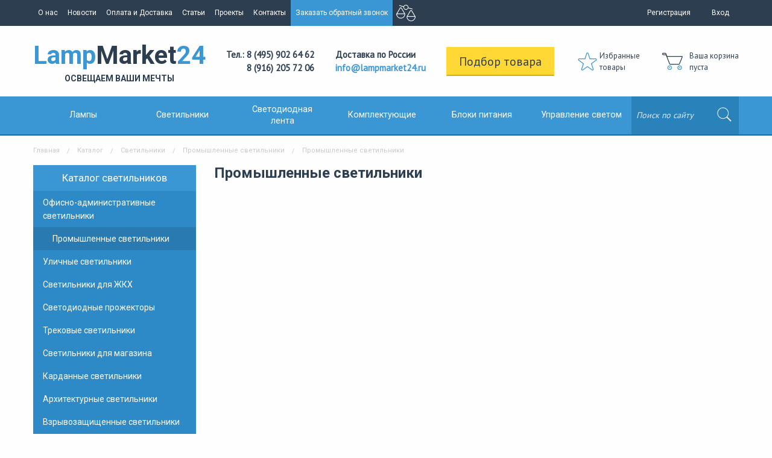

--- FILE ---
content_type: text/html; charset=utf-8
request_url: https://lampmarket24.ru/catalogue/svetilniki/promyshlennye-svetilniki/kupolnyy-svetodiodnyy-svetilnik-secur-head-816-iv-150t-hci-wdl-vwflfg-silver-sl.html
body_size: 9434
content:






<!doctype html>
<html class="no-js" lang="ru">
	<head>
		<meta charset="utf-8" />
		<meta http-equiv="x-ua-compatible" content="ie=edge">
		<meta name="viewport" content="width=device-width, initial-scale=1.0">
		<title>Промышленные светильники - купить по выгодной цене в Москве в интернет-магазине светотехники lampmarket24.ru</title>
        
<meta name='description' content=' Интернет-магазин светотехники lampmarket24.ru'/>        
<meta name='Keywords' content=''/>        <meta name="cmsmagazine" content="3cc87087559115224b1fbecad38d1024" />
        <link rel="icon" href="/favicon.svg" type=" image/svg+xml">
        
        <meta name="yandex-verification" content="9317a82d3da46c88" />
        <meta name="yandex-verification" content="473e0ecdeaed5c6f" />
        
        <link href='https://fonts.googleapis.com/css?family=PT+Sans|Roboto:400,700&subset=latin,cyrillic' rel='stylesheet' type='text/css'>
		<link rel="stylesheet" href="/tm/assets/css/app.css">
		<link rel="stylesheet" href="/tm/assets/css/catalog.css">
        <link rel="stylesheet" href="/tm/assets/css/dev.css?v=1.0.3">
        <link rel="stylesheet" href="/tm/assets/css/jquery.dropdown.min.css">
        <link rel="stylesheet" href="/tm/assets/css/jquery.scrollbar.css">
        <script src="https://ajax.googleapis.com/ajax/libs/jquery/1.12.4/jquery.min.js"></script>
                <script src="/netcat/modules/auth/auth.js" type="text/javascript"></script>
        	</head>
	<body>
    <!--<div class='hny show-for-large'><img src='/images/9may.png' width='90px' style="top:47px; position:absolute;"/></div>-->

<!-- noindex -->
       <div class="off-canvas-wrappe r">
			<div class="off-canvas-wrapper-inner" data-off-canvas-wrapper>
				<div class="off-canvas position-left" id="offCanvas" data-off-canvas>
                  <form class="form-ofcsearch" id='search_top' action='/search/' method='GET'>
                    <fieldset>
                      <input type="search" placeholder="Поиск по сайту" name='search_query' required>
                      <input type="submit" value="">
                    </fieldset>
                  </form>
					<hr>
					<ul class='ofc-menu vertical menu'><li class='ofc-menu__item'><a href='/catalogue/svetilniki/' title='Каталог'>Каталог</a></li><li class='ofc-menu__item'><a href='/o-nas/' title='О нас'>О нас</a></li><li class='ofc-menu__item'><a href='/novosti/' title='Новости'>Новости</a></li><li class='ofc-menu__item'><a href='/oplata-i-dostavka/' title='Оплата и Доставка'>Оплата и Доставка</a></li><li class='ofc-menu__item'><a href='/stati/' title='Статьи'>Статьи</a></li><li class='ofc-menu__item'><a href='/proekty/' title='Проекты'>Проекты</a></li><li class='ofc-menu__item'><a href='/kontakty/' title='Контакты'>Контакты</a></li><li class='ofc-menu__item'><a href='/privacy-policy/' title='Политика обработки персональных данных'>Политика обработки персональных данных</a></li><li class='ofc-menu__item'><a href='/url/' title='Автоматические страницы'>Автоматические страницы</a></li><li class='ofc-menu__item'><a href='/search/' title='Поиск'>Поиск</a></li><li class='ofc-menu__item'><a href='/agreement/' title='Согласие на обработку персональных данных'>Согласие на обработку персональных данных</a></li></ul>                    <hr/>
                    <ul class='ofc-menu vertical menu'><li class='ofc-menu__item'><a href='/catalogue/lampy/' title='Лампы'>Лампы</a></li><li class='ofc-menu__item'><a href='/catalogue/svetilniki/' title='Светильники'>Светильники</a></li><li class='ofc-menu__item'><a href='/catalogue/svetodiodnaya-lenta/' title='Светодиодные ленты'>Светодиодные ленты</a></li><li class='ofc-menu__item'><a href='/catalogue/komplektuyuschie/' title='Комплектующие'>Комплектующие</a></li><li class='ofc-menu__item'><a href='/catalogue/bloki-pitaniya/' title='Блоки питания'>Блоки питания</a></li><li class='ofc-menu__item'><a href='/catalogue/upravlenie-svetom/' title='Управление светом'>Управление светом</a></li><li class='ofc-menu__item'><a href='/catalogue/Katalog/' title='Каталог'>Каталог</a></li></ul>				</div>
				<div class="off-canvas-content" data-off-canvas-content>
					<div class="page-wrap">
						<div class="title-bar show-for-small-only">
							<div class="title-bar-left">
								<span class="title-bar-title">LampMarket24</span>
								</div>
							<div class="title-bar-right">
								<button class="menu-icon" type="button" data-open="offCanvas"></button>
							</div>
						</div>
						
						<nav class="top-menu show-for-medium">
							<div class="row">
								<div class="small-12 columns">
									<ul class="top-menu__list float-left no-bullet">
                                        <li class='top-menu__item'><a href='/o-nas/' title='О нас'>О нас</a></li><li class='top-menu__item'><a href='/novosti/' title='Новости'>Новости</a></li><li class='top-menu__item'><a href='/oplata-i-dostavka/' title='Оплата и Доставка'>Оплата и Доставка</a></li><li class='top-menu__item'><a href='/stati/' title='Статьи'>Статьи</a></li><li class='top-menu__item'><a href='/proekty/' title='Проекты'>Проекты</a></li><li class='top-menu__item'><a href='/kontakty/' title='Контакты'>Контакты</a></li><li class='top-menu__item'><a href='#modal_callback' class='inline-popup is-active'>Заказать обратный звонок</a></li>                                        <li class='top-menu__item'><a href='/compare/' class='compare'><img src='/tm/assets/img/compare.png'><span id='count_good'></span></a></li>
									</ul>
									<ul class="user-menu float-right">
										                                        <li class="user-menu__item"><a href="/user/registration/">Регистрация</a></li>
										<li class="user-menu__item"><a href="#modal_signin" class='inline-popup'>Вход</a></li>									</ul>
								</div>
							</div>
						</nav>
						
						<header class="header">
							<div class="row">
								<div class="small-12 columns">
									<div class="header__wrap">
										<a href="/" class="logo">Lamp<span>Market</span>24<br><span class="subtitle">ОСВЕЩАЕМ ВАШИ МЕЧТЫ</span></a>
										<span class="header__phones">
											Тел.: 8 (495) 902 64 62<br />
8 (916) 205 72 06										</span>
										<span class="header__delivery">
											Доставка по России<br><a href="mailto:info@lampmarket24.ru">info@lampmarket24.ru</a>
										</span>
										<a href="/product-select/" class="header__selection large warning button">Подбор товара</a>
                                                                                    <a href="/favorites/" class="header__favorite">Избранные<br>товары <span id='count_fav'></span></a>
                                                                                <div class="tpl-cart-summary">                                        <span class='header__cart'>Ваша корзина<br/>пуста</span>
                                                                                </div>
									</div>
								</div>
							</div>
						</header>
						
						<nav class="category-menu show-for-medium">
							<div class="row">
								<div class="small-12 columns">
									<div class="category-menu__wrap">
										<div class="category-menu__list">
											<a href="/catalogue/lampy/" class="category-menu__item" data-toggle="dropdown12">Лампы</a>
											<a href="/catalogue/svetilniki/" class="category-menu__item" data-toggle="dropdown22">Светильники</a>
											<a href="/catalogue/svetodiodnaya-lenta/" class="category-menu__item small" data-toggle="dropdown32">Светодиодная<br/>лента</a>
											<a href="/catalogue/komplektuyuschie/" class="category-menu__item" data-toggle="dropdown42">Комплектующие</a>
											<a href="/catalogue/bloki-pitaniya/" class="category-menu__item" data-toggle="dropdown52">Блоки питания</a>
											<a href="/catalogue/upravlenie-svetom/" class="category-menu__item" data-toggle="dropdown62">Управление светом</a>
										</div>
                                        <form class="form-search" id='search_top' action='/search/' method='GET'>
											<fieldset>
												<input type="search" class="form-search__input" id="search" placeholder="Поиск по сайту" name='search_query' required>
												<input type="submit" class="form-search__submit" value="">
											</fieldset>
										</form>
                                      <div class="dropdowns-wrap">
                                       <div class="dropdown-pane" id="dropdown1" data-dropdown data-hover="true" data-hover-pane="true" data-hover-delay="0" data-v-offset="0" style="left: 0; width: 100%">
                                        <div class="row">
											  	<div class="small-12 medium-7 columns">
											  		<p>По типам</p>
<div class="dropdown-menu__wrap">
  <ul class="dropdown-menu sm-2 md-4 scrollp scrollbar-outer scrollbar">
    <li class="dropdown-menu__item"><a href="/catalogue/lampy/svetodiodnye-led-lampy/"><img src="/netcat_files/297/3e5c32d35d9fbc37014749145fe9e69b" height="80px"><span>Светодиодные (LED) лампы</span></a></li><li class="dropdown-menu__item"><a href="/catalogue/lampy/kompaktnaya-lyuminestsentnaya-lampa/"><img src="/netcat_files/299/8585d235d92937a05cfb129085f63a8e" height="80px"><span>Компактная люминесцентная лампа</span></a></li><li class="dropdown-menu__item"><a href="/catalogue/lampy/galogennye-lampy/"><img src="/netcat_files/300/f5e46263bdfc7e2d92a5a755e9e11b44" height="80px"><span>Галогенные лампы</span></a></li><li class="dropdown-menu__item"><a href="/catalogue/lampy/metallogalogennye-lampy/"><img src="/netcat_files/301/c512ffb63b28cd5801cb1b70abea5554" height="80px"><span>Металлогалогенные лампы</span></a></li><li class="dropdown-menu__item"><a href="/catalogue/lampy/lyuminestsentnye-lampy/"><img src="/netcat_files/302/6a85b12cc9f4053335b2f202a8f4e416" height="80px"><span>Люминесцентные лампы</span></a></li><li class="dropdown-menu__item"><a href="/catalogue/lampy/lampy-nakalivaniya/"><img src="/netcat_files/303/544111ea4ae36126ecd7b748724f3806" height="80px"><span>Лампы накаливания</span></a></li><li class="dropdown-menu__item"><a href="/catalogue/lampy/Dekor/"><img src="/netcat_files/409/lampa_nakalivaniya_e27_40w_zolotaya_lampmarket.jpg" height="80px"><span>Декор</span></a></li><li class="dropdown-menu__item"><a href="/catalogue/lampy/lampy-spetsialnogo-naznacheniya/"><img src="/netcat_files/513/UL_00007129.jpg" height="80px"><span>Лампы специального назначения</span></a></li><li class="dropdown-menu__item"><a href="/catalogue/lampy/lampy-bakteritsidnye/"><img src="/netcat_files/514/UL_00004683.jpg" height="80px"><span>Лампы бактерицидные</span></a></li>  </ul>
</div>
											  	</div>
											  	<div class="small-12 medium-5 columns">
												  	<p>По брендам</p>
<div class="dropdown-menu__wrap">
  <ul class="dropdown-menu sm-2 md-4 brands_menu"><li class="dropdown-menu__item"><a href='/catalogue/lampy/brands_11.html' alt='Osram' title='Osram'><img src='/netcat_files/248/391/osram.jpg'></a></li>
<li class="dropdown-menu__item"><a href='/catalogue/lampy/brands_10.html' alt='Uniel' title='Uniel'><img src='/netcat_files/248/391/uniel_5.jpg'></a></li>
<li class="dropdown-menu__item"><a href='/catalogue/lampy/brands_9.html' alt='Varton' title='Varton'><img src='/netcat_files/248/391/varton.png'></a></li>
<li class="dropdown-menu__item"><a href='/catalogue/lampy/brands_8.html' alt='HOROZ' title='HOROZ'><img src='/netcat_files/248/391/horoz.jpg'></a></li>
<li class="dropdown-menu__item"><a href='/catalogue/lampy/brands_7.html' alt='Gauss' title='Gauss'><img src='/netcat_files/248/391/gauss.jpg'></a></li>
<li class="dropdown-menu__item"><a href='/catalogue/lampy/brands_6.html' alt='Volpe' title='Volpe'><img src='/netcat_files/248/391/volpe.jpg'></a></li>
<li class="dropdown-menu__item"><a href='/catalogue/lampy/brands_5.html' alt='General lamp' title='General lamp'><img src='/netcat_files/248/391/logo_General.jpg'></a></li>
<li class="dropdown-menu__item"><a href='/catalogue/lampy/brands_4.html' alt='Camellion' title='Camellion'><img src='/netcat_files/248/391/camellion.jpg'></a></li>
<li class="dropdown-menu__item"><a href='/catalogue/lampy/brands_3.html' alt='Philips' title='Philips'><img src='/netcat_files/248/391/philips.jpg'></a></li>
<li class="dropdown-menu__item"><a href='/catalogue/lampy/brands_16.html' alt='General Electric' title='General Electric'><img src='/netcat_files/248/391/general_electric.jpg'></a></li>
	</ul>
    
</div>											  	</div>
											  </div>                                        
                                        </div>
                                      
                                        <div class="dropdown-pane" id="dropdown2" data-dropdown data-hover="true" data-hover-pane="true" data-hover-delay="0" data-v-offset="0" style="left: 0; width: 100%">
                                        <div class="row">
											  	<div class="small-12 medium-7 columns">
											  		<p>По назначению</p>
<div class="dropdown-menu__wrap">
  <ul class="dropdown-menu sm-2 md-4 scrollp scrollbar-outer scrollbar">
    <li class="dropdown-menu__item"><a href="/catalogue/svetilniki/ofisno-administrativnye-svetilniki/"><img src="/netcat_files/276/1528_2129.png" height="80px"><span>Офисно-административные светильники</span></a></li><li class="dropdown-menu__item"><a href="/catalogue/svetilniki/promyshlennye-svetilniki/"><img src="/netcat_files/277/1528_1404.jpg" height="80px"><span>Промышленные светильники</span></a></li><li class="dropdown-menu__item"><a href="/catalogue/svetilniki/ulichnye-svetodiodnye-svetilniki/"><img src="/netcat_files/278/1528_2177.png" height="80px"><span>Уличные светильники</span></a></li><li class="dropdown-menu__item"><a href="/catalogue/svetilniki/svetodiodnye-svetilniki-dlya-zhkh/"><img src="/netcat_files/279/jkh.jpg" height="80px"><span>Светильники для ЖКХ</span></a></li><li class="dropdown-menu__item"><a href="/catalogue/svetilniki/svetodiodnye-prozhektory/"><img src="/netcat_files/280/led_projektor.jpg" height="80px"><span>Светодиодные прожекторы</span></a></li><li class="dropdown-menu__item"><a href="/catalogue/svetilniki/trekovye-svetodiodnye-svetilniki/"><img src="/netcat_files/281/004.jpg" height="80px"><span>Трековые светильники</span></a></li><li class="dropdown-menu__item"><a href="/catalogue/svetilniki/svetodiodnye-svetilniki-dlya-magazina/"><img src="/netcat_files/282/1528_2207.png" height="80px"><span>Светильники для магазина</span></a></li><li class="dropdown-menu__item"><a href="/catalogue/svetilniki/kardannye-svetilniki/"><img src="/netcat_files/283/1528_1973.png" height="80px"><span>Карданные светильники</span></a></li><li class="dropdown-menu__item"><a href="/catalogue/svetilniki/arhitekturnye-svetilniki/"><img src="/netcat_files/290/1528_1687.jpg" height="80px"><span>Архитектурные светильники</span></a></li><li class="dropdown-menu__item"><a href="/catalogue/svetilniki/vzryvozaschischennye-svetilniki/"><img src="/netcat_files/291/71d96ba03bda62a7fba8d0dd50f284a7" height="80px"><span>Взрывозащищенные светильники</span></a></li><li class="dropdown-menu__item"><a href="/catalogue/svetilniki/meditsinskie-svetilniki/"><img src="/netcat_files/292/1528_2283.jpg" height="80px"><span>Медицинские светильники</span></a></li><li class="dropdown-menu__item"><a href="/catalogue/svetilniki/svetilniki-dlya-shkol/"><img src="/netcat_files/293/1528_1485.png" height="80px"><span>Светильники для школ</span></a></li><li class="dropdown-menu__item"><a href="/catalogue/svetilniki/DekorativnyeSvetilniki/"><img src="/netcat_files/410/lampmarket_uniel_5.jpg" height="80px"><span>Декоративные светильники</span></a></li><li class="dropdown-menu__item"><a href="/catalogue/svetilniki/interernyesvetilniki/"><img src="/netcat_files/411/lampmarket_uniel_6.jpg" height="80px"><span>Интерьерные светильники</span></a></li><li class="dropdown-menu__item"><a href="/catalogue/svetilniki/sadovo-parkovye-svetilniki/"><img src="/netcat_files/413/lampmarket_uniel_3.jpg" height="80px"><span>Садово-парковые светильники</span></a></li><li class="dropdown-menu__item"><a href="/catalogue/svetilniki/Fonari/"><img src="/netcat_files/415/lampmarket_uniel_2.jpg" height="80px"><span>Фонари</span></a></li><li class="dropdown-menu__item"><a href="/catalogue/svetilniki/lyustry/"><img src="/netcat_files/482/lampmarket_uniel_4.jpg" height="80px"><span>Люстры</span></a></li><li class="dropdown-menu__item"><a href="/catalogue/svetilniki/AvariynyeSvetilniki/"><img src="/netcat_files/511/flip_V1_EM_70432_02A01_4000365_lampmarket24.png" height="80px"><span>Аварийные светильники</span></a></li><li class="dropdown-menu__item"><a href="/catalogue/svetilniki/svetilniki-dlya-akvariumov/"><img src="/netcat_files/515/dlya_akvariumov_1.webp" height="80px"><span>Светильники для аквариумов</span></a></li><li class="dropdown-menu__item"><a href="/catalogue/svetilniki/svetilniki-dlya-ptitsevodstva/"><img src="/netcat_files/516/svetil_nik_dlya_ptitsevodstva.webp" height="80px"><span>Светильники для птицеводства</span></a></li><li class="dropdown-menu__item"><a href="/catalogue/svetilniki/fitosvetilniki/"><img src="/netcat_files/517/UL_00004582.jpg" height="80px"><span>Фитосветильники</span></a></li><li class="dropdown-menu__item"><a href="/catalogue/svetilniki/svetilniki-bakteritsidnye/"><img src="/netcat_files/518/bakterii_svet.png" height="80px"><span>Светильники бактерицидные</span></a></li><li class="dropdown-menu__item"><a href="/catalogue/svetilniki/svetilniki-dlya-mebeli/"><img src="/netcat_files/519/svetil_nik_dlya_mebeli.jpeg" height="80px"><span>Светильники для мебели</span></a></li><li class="dropdown-menu__item"><a href="/catalogue/svetilniki/accessories/"><img src="/netcat_files/521/axessuary_dlya_svetil_nikov.jpg" height="80px"><span>Аксессуары для светильников</span></a></li><li class="dropdown-menu__item"><a href="/catalogue/svetilniki/muzeynoe-osveschenie/"><img src="/netcat_files/524/ARL_057116.jpg" height="80px"><span>Музейное освещение</span></a></li>  </ul>
</div>
											  	</div>
											  	<div class="small-12 medium-5 columns">
											  		<p>По брендам</p>
<div class="dropdown-menu__wrap">
  <ul class="dropdown-menu sm-2 md-4 brands_menu"><li class="dropdown-menu__item"><a href='/catalogue/svetilniki/brands_27.html' alt='Original Light' title='Original Light'><img src='/netcat_files/249/392/original_light_2_.png'></a></li>
<li class="dropdown-menu__item"><a href='/catalogue/svetilniki/brands_26.html' alt='LEDexpert' title='LEDexpert'><img src='/netcat_files/249/392/ledexpert.jpg'></a></li>
<li class="dropdown-menu__item"><a href='/catalogue/svetilniki/brands_25.html' alt='Luxeon' title='Luxeon'><img src='/netcat_files/249/392/luxeon.png'></a></li>
<li class="dropdown-menu__item"><a href='/catalogue/svetilniki/brands_24.html' alt='svetlon' title='svetlon'><img src='/netcat_files/249/392/svetlon.jpg'></a></li>
<li class="dropdown-menu__item"><a href='/catalogue/svetilniki/brands_23.html' alt='VivoLuce' title='VivoLuce'><img src='/netcat_files/249/392/VIVO_LUCE.png'></a></li>
<li class="dropdown-menu__item"><a href='/catalogue/svetilniki/brands_22.html' alt='HOROZ' title='HOROZ'><img src='/netcat_files/249/392/horoz.jpg'></a></li>
<li class="dropdown-menu__item"><a href='/catalogue/svetilniki/brands_21.html' alt='Transcom' title='Transcom'><img src='/netcat_files/249/392/transcom.jpg'></a></li>
<li class="dropdown-menu__item"><a href='/catalogue/svetilniki/brands_20.html' alt='Viled' title='Viled'><img src='/netcat_files/249/392/logo_viled.png'></a></li>
<li class="dropdown-menu__item"><a href='/catalogue/svetilniki/brands_19.html' alt='Volpe' title='Volpe'><img src='/netcat_files/249/392/volpe.jpg'></a></li>
<li class="dropdown-menu__item"><a href='/catalogue/svetilniki/brands_18.html' alt='Ledeffect' title='Ledeffect'><img src='/netcat_files/249/392/Logo_Ledeffect.png'></a></li>
<li class="dropdown-menu__item"><a href='/catalogue/svetilniki/brands_17.html' alt='Varton' title='Varton'><img src='/netcat_files/249/392/varton.png'></a></li>
<li class="dropdown-menu__item"><a href='/catalogue/svetilniki/brands_12.html' alt='Uniel' title='Uniel'><img src='/netcat_files/249/392/uniel.jpg'></a></li>
	</ul>
    
</div>											  	</div>
											  </div>
                                        </div>
                                        
                                        <div class="dropdown-pane" id="dropdown3" data-dropdown data-hover="true" data-hover-pane="true" data-hover-delay="0" data-v-offset="0" style="left: 0; width: 100%">
                                        <div class="row">
											  	<div class="small-12 medium-7 columns">
											  		<p>По назначению</p>
<div class="dropdown-menu__wrap">
  <ul class="dropdown-menu sm-2 md-4 scrollp scrollbar-outer scrollbar">
    <li class="dropdown-menu__item"><a href="/catalogue/svetodiodnaya-lenta/svetodiodnaya-lenta-list/"><img src="/netcat_files/304/a_11812.jpg" height="80px"><span>Светодиодная лента</span></a></li><li class="dropdown-menu__item"><a href="/catalogue/svetodiodnaya-lenta/profil-dlya-svetodiodnoy-lenty/"><img src="" height="80px"><span>Профиль для светодиодной ленты</span></a></li><li class="dropdown-menu__item"><a href="/catalogue/svetodiodnaya-lenta/aksessuary-dlya-svetodiodnoy-lenty/"><img src="/netcat_files/307/6531b.jpg.png" height="80px"><span>Аксессуары для светодиодной ленты</span></a></li><li class="dropdown-menu__item"><a href="/catalogue/svetodiodnaya-lenta/neon/"><img src="" height="80px"><span>Гибкий неон</span></a></li><li class="dropdown-menu__item"><a href="/catalogue/svetodiodnaya-lenta/svetodiodnyy-dekor/"><img src="" height="80px"><span>Светодиодный декор</span></a></li><li class="dropdown-menu__item"><a href="/catalogue/svetodiodnaya-lenta/sale/"><img src="" height="80px"><span>SALE</span></a></li>  </ul>
</div>
											  	</div>
											  	<div class="small-12 medium-5 columns">
												  	<p>По брендам</p>
<div class="dropdown-menu__wrap">
  <ul class="dropdown-menu sm-2 md-4 brands_menu"><li class="dropdown-menu__item"><a href='/catalogue/svetodiodnaya-lenta/brands_13.html' alt='Uniel23' title='Uniel23'><img src='/netcat_files/250/403/uniel.jpg'></a></li>
	</ul>
    
</div>											  	</div>
											  </div>                                        
                                        </div>
                                        
                                        <div class="dropdown-pane" id="dropdown4" data-dropdown data-hover="true" data-hover-pane="true" data-hover-delay="0" data-v-offset="0" style="left: 0; width: 100%">
                                        <div class="row">
											  	<div class="small-12 medium-7 columns">
											  		<p>По типу</p>
<div class="dropdown-menu__wrap">
  <ul class="dropdown-menu sm-2 md-4 scrollp scrollbar-outer scrollbar">
    <li class="dropdown-menu__item"><a href="/catalogue/komplektuyuschie/transformatory/"><img src="" height="80px"><span>Трансформаторы</span></a></li><li class="dropdown-menu__item"><a href="/catalogue/komplektuyuschie/patrony-i-perehodniki/"><img src="" height="80px"><span>Патроны и переходники</span></a></li><li class="dropdown-menu__item"><a href="/catalogue/komplektuyuschie/udliniteli-i-setevye-filtry/"><img src="" height="80px"><span>Удлинители и сетевые фильтры</span></a></li><li class="dropdown-menu__item"><a href="/catalogue/komplektuyuschie/IstochnikiBespereboynogoPitaniya/"><img src="" height="80px"><span>Источники бесперебойного питания</span></a></li><li class="dropdown-menu__item"><a href="/catalogue/komplektuyuschie/Stabilizatory/"><img src="" height="80px"><span>Стабилизаторы</span></a></li><li class="dropdown-menu__item"><a href="/catalogue/komplektuyuschie/ChasyBudilnikiMeteostantsii/"><img src="" height="80px"><span>Часы, будильники, метеостанции</span></a></li><li class="dropdown-menu__item"><a href="/catalogue/komplektuyuschie/ShinoprovodOdnofaznyy/"><img src="" height="80px"><span>Шинопровод однофазный</span></a></li><li class="dropdown-menu__item"><a href="/catalogue/komplektuyuschie/ShinoprovodTrehfaznyy/"><img src="" height="80px"><span>Шинопровод трехфазный</span></a></li><li class="dropdown-menu__item"><a href="/catalogue/komplektuyuschie/Elektromontazh/"><img src="" height="80px"><span>Электромонтаж</span></a></li><li class="dropdown-menu__item"><a href="/catalogue/komplektuyuschie/Rasseivateli/"><img src="" height="80px"><span>Рассеиватели</span></a></li><li class="dropdown-menu__item"><a href="/catalogue/komplektuyuschie/ShinoprovodMagnitnyy/"><img src="" height="80px"><span>Шинопровод магнитный</span></a></li><li class="dropdown-menu__item"><a href="/catalogue/komplektuyuschie/svetodiody/"><img src="" height="80px"><span>Светодиоды</span></a></li>  </ul>
</div>
											  	</div>
											  	<div class="small-12 medium-5 columns">
												  	<p>По брендам</p>
<div class="dropdown-menu__wrap">
  <ul class="dropdown-menu sm-2 md-4 brands_menu"><li class="dropdown-menu__item"><a href='/catalogue/komplektuyuschie/brands_14.html' alt='Uniel23' title='Uniel23'><img src='/netcat_files/251/404/uniel.jpg'></a></li>
	</ul>
    
</div>											  	</div>
											  </div>                                        
                                        </div>
                                        
                                        <div class="dropdown-pane" id="dropdown6" data-dropdown data-hover="true" data-hover-pane="true" data-hover-delay="0" data-v-offset="0" style="left: 0; width: 100%">
                                        <div class="row">
											  	<div class="small-12 medium-7 columns">
											  		<p>По типу</p>
<div class="dropdown-menu__wrap">
  <ul class="dropdown-menu sm-2 md-4 scrollp scrollbar-outer scrollbar">
    <li class="dropdown-menu__item"><a href="/catalogue/upravlenie-svetom/datchiki-sveta-i-dvizheniya/"><img src="/netcat_files/308/1528_1896.png" height="80px"><span>Датчики света и движения</span></a></li><li class="dropdown-menu__item"><a href="/catalogue/upravlenie-svetom/kontrollery/"><img src="" height="80px"><span>Контроллеры</span></a></li><li class="dropdown-menu__item"><a href="/catalogue/upravlenie-svetom/dimmery/"><img src="" height="80px"><span>Диммеры</span></a></li><li class="dropdown-menu__item"><a href="/catalogue/upravlenie-svetom/pulty/"><img src="" height="80px"><span>Пульты</span></a></li><li class="dropdown-menu__item"><a href="/catalogue/upravlenie-svetom/UmnyyDomsmartHouse/"><img src="" height="80px"><span>Умный дом (smart house)</span></a></li><li class="dropdown-menu__item"><a href="/catalogue/upravlenie-svetom/DALI/"><img src="" height="80px"><span>DALI</span></a></li><li class="dropdown-menu__item"><a href="/catalogue/upravlenie-svetom/accessories/"><img src="" height="80px"><span>Аксессуары управления светом</span></a></li><li class="dropdown-menu__item"><a href="/catalogue/upravlenie-svetom/dmx/"><img src="" height="80px"><span>DMX</span></a></li><li class="dropdown-menu__item"><a href="/catalogue/upravlenie-svetom/knx/"><img src="" height="80px"><span>KNX</span></a></li>  </ul>
</div>
											  	</div>
											  	<div class="small-12 medium-5 columns">
												  	<p>По брендам</p>
<div class="dropdown-menu__wrap">
  <ul class="dropdown-menu sm-2 md-4 brands_menu"><li class="dropdown-menu__item"><a href='/catalogue/upravlenie-svetom/brands_15.html' alt='Makel' title='Makel'><img src='/netcat_files/252/405/1369312063.jpg'></a></li>
	</ul>
    
</div>											  	</div>
											  </div>                                        
                                        </div>
                                        
                                      </div>
                                        
                                        
									</div>
								</div>
							</div>
						</nav>
<!-- /noindex -->						
<section class="content">
  <!--Крошки-->
  <div class="row">
    <div class="small-12 columns">
      <nav role='navigation'><ul class='breadcrumbs'><li><a href='/' title='Главная'>Главная</a></li><li><a href='/catalogue/svetilniki/' title='Каталог'>Каталог</a></li><li><a href='/catalogue/svetilniki/' title='Светильники'>Светильники</a></li><li><a href='/catalogue/svetilniki/promyshlennye-svetilniki/' title='Промышленные светильники'>Промышленные светильники</a></li><li>Промышленные светильники</li></ul></nav>    </div>
  </div>
  <!---->
  
  <!---->
  <div class="row">
        <div class="small-12 medium-4 large-3 columns">
      <aside class="aside">
        <div class="row">
          <div class="small-12 columns">
            <nav class='aside-menu'><ul><li><a href='/catalogue/svetilniki/'>Каталог светильников</a></li><li><a href='/catalogue/svetilniki/ofisno-administrativnye-svetilniki/' title='Офисно-административные светильники'>Офисно-административные светильники</a></li><li><a href='/catalogue/svetilniki/promyshlennye-svetilniki/' class='is-active'>Промышленные светильники</a></li><li><a href='/catalogue/svetilniki/ulichnye-svetodiodnye-svetilniki/' title='Уличные светильники'>Уличные светильники</a></li><li><a href='/catalogue/svetilniki/svetodiodnye-svetilniki-dlya-zhkh/' title='Светильники для ЖКХ'>Светильники для ЖКХ</a></li><li><a href='/catalogue/svetilniki/svetodiodnye-prozhektory/' title='Светодиодные прожекторы'>Светодиодные прожекторы</a></li><li><a href='/catalogue/svetilniki/trekovye-svetodiodnye-svetilniki/' title='Трековые светильники'>Трековые светильники</a></li><li><a href='/catalogue/svetilniki/svetodiodnye-svetilniki-dlya-magazina/' title='Светильники для магазина'>Светильники для магазина</a></li><li><a href='/catalogue/svetilniki/kardannye-svetilniki/' title='Карданные светильники'>Карданные светильники</a></li><li><a href='/catalogue/svetilniki/arhitekturnye-svetilniki/' title='Архитектурные светильники'>Архитектурные светильники</a></li><li><a href='/catalogue/svetilniki/vzryvozaschischennye-svetilniki/' title='Взрывозащищенные светильники'>Взрывозащищенные светильники</a></li><li><a href='/catalogue/svetilniki/meditsinskie-svetilniki/' title='Медицинские светильники'>Медицинские светильники</a></li><li><a href='/catalogue/svetilniki/svetilniki-dlya-shkol/' title='Светильники для школ'>Светильники для школ</a></li><li><a href='/catalogue/svetilniki/DekorativnyeSvetilniki/' title='Декоративные светильники'>Декоративные светильники</a></li><li><a href='/catalogue/svetilniki/interernyesvetilniki/' title='Интерьерные светильники'>Интерьерные светильники</a></li><li><a href='/catalogue/svetilniki/sadovo-parkovye-svetilniki/' title='Садово-парковые светильники'>Садово-парковые светильники</a></li><li><a href='/catalogue/svetilniki/Fonari/' title='Фонари'>Фонари</a></li><li><a href='/catalogue/svetilniki/lyustry/' title='Люстры'>Люстры</a></li><li><a href='/catalogue/svetilniki/AvariynyeSvetilniki/' title='Аварийные светильники'>Аварийные светильники</a></li><li><a href='/catalogue/svetilniki/svetilniki-dlya-akvariumov/' title='Светильники для аквариумов'>Светильники для аквариумов</a></li><li><a href='/catalogue/svetilniki/svetilniki-dlya-ptitsevodstva/' title='Светильники для птицеводства'>Светильники для птицеводства</a></li><li><a href='/catalogue/svetilniki/fitosvetilniki/' title='Фитосветильники'>Фитосветильники</a></li><li><a href='/catalogue/svetilniki/svetilniki-bakteritsidnye/' title='Светильники бактерицидные'>Светильники бактерицидные</a></li><li><a href='/catalogue/svetilniki/svetilniki-dlya-mebeli/' title='Светильники для мебели'>Светильники для мебели</a></li><li><a href='/catalogue/svetilniki/accessories/' title='Аксессуары для светильников'>Аксессуары для светильников</a></li><li><a href='/catalogue/svetilniki/muzeynoe-osveschenie/' title='Музейное освещение'>Музейное освещение</a></li></ul></nav>          </div>
        </div>
        <div class="row hide-for-small-only">
          <div class="small-12 columns">
            <div class="new-products">
              <h3>Новые поступления</h3>
              <div class='row small-up-1 medium-up-1 large-up-1'><div class="column">
  <form action="/netcat/modules/netshop/actions/cart.php" method="post">
    <input type="hidden" name="redirect_url" value="/catalogue/svetilniki/promyshlennye-svetilniki/?curPos=33&amp;cur_cc=346"/>
    <input type="hidden" name="cart_mode" value="add"/>
    <input type="hidden" name="items[]" value="263:34140"/>
    <input type="hidden" name="qty" value="1"/>
 
    <div class="product-card block">
      <a href="/catalogue/svetilniki/ofisno-administrativnye-svetilniki/podvesnoy-kruglyy-svetodiodnyy-svetilnik-strela-r-43-vt.html" class="product-card__link">
        <img src="/netcat_files/276/324/LE_SSO_23_043_1389_20H_lampmarket24.png" class="product-card__img">
        <h2 class="product-card__name">Подвесной круглый светодиодный светильник СТРЕЛА R 43 Вт...</h2>
      </a>

      <div class="product-card__info row small-up-2">
        <div class="column">
          <span class="product-card__stat product-card__power">43 Вт</span>
        </div>
        <div class="column">
          <span class="product-card__stat product-card__sec-class">IP 20 </span>
        </div>
        <div class="column">
          <span class="product-card__stat product-card__lumen">3950 Лм</span>
        </div>
      </div>
      <div class="row collapse">
        <div class="small-12 medium-7 columns">
          <p class="product-card__price">39900 Р</p>
        </div>
        <div class="small-12 medium-5 columns">
                    <button class="product-card__buy float-right button warning expanded tpl-link-cart-add" type="submit" title="В корзину">Купить</button>
            
        </div>
      </div>
    </div>
  </form>
</div>
</div>            </div>
            <div class="articles">
  <h3>Статьи</h3>
  
<div class="news-card">
    <a href="/stati/dimmiruemye-trekovye-svetilniki-po-protokolu-dali-i-triac.html" class="news-card__link">
      <img src="/netcat_files/258/318/FOCUS_10_LED_30W_4000K_lampmarket24_0.jpg" class="news-card__img">
    </a>
    <h2 class="news-card__name">Диммируемые трековые светильники по протоколу DALI и TRIAC</h2>
    <div class="news-card__shortdesc">
    Выбираем диммируемый трековый светодиодный светильник</div>
    <p class="text-right"><a href="/stati/dimmiruemye-trekovye-svetilniki-po-protokolu-dali-i-triac.html" class="news-card__more">Подробнее →</a></p>
  </div>
</div>          </div>
        </div>
      </aside>
    </div>          <div class="small-12 medium-8 large-9 columns">
                <section>
         

          <h1 class="section-heading">Промышленные светильники</h1>


                    





                
</section>
</div></div>
</section>
<!-- noindex -->
<footer class="footer">
  <div class="row">
    <div class="small-12 medium-4 large-3 columns">
      <a href="/" class="logo">Lamp<span>Market</span>24<br><span class="subtitle">ОСВЕЩАЕМ ВАШИ МЕЧТЫ</span></a>
      <ul class="social-pages no-bullet">
        <li><a href="#" class="social-icon social-icon__vk"></a></li>
        <li><a href="#" class="social-icon social-icon__fb"></a></li>
        <li><a href="#" class="social-icon social-icon__insta"></a></li>
        <li><a href="#" class="social-icon social-icon__tw"></a></li>
      </ul>      <p class="developer"><span>Разработка сайта</span> - <a href="http://pt.k-source.ru/">KS</a></p>
    </div>
    <div class="small-12 medium-8 large-6 columns">
      <div class="row">
        <div class="small-6 medium-4 columns">
          <nav class="footer-nav">
            <p>Информация</p>
            <ul class="no-bullet">
              <li><a href='/o-nas/' title='О нас'>О нас</a></li><li><a href='/novosti/' title='Новости'>Новости</a></li><li><a href='/oplata-i-dostavka/' title='Оплата и Доставка'>Оплата и Доставка</a></li><li><a href='/stati/' title='Статьи'>Статьи</a></li><li><a href='/proekty/' title='Проекты'>Проекты</a></li><li><a href='/kontakty/' title='Контакты'>Контакты</a></li>              <li><a href="/privacy-policy/" title="Политика обработки персональных данных">Политика обработки персональных данных</a></li>
            </ul>
          </nav>
        </div>
        <div class="small-6 medium-8 columns">
          <nav class="footer-nav">
            <p>Каталог</p>
            <div class="row small-up-1 medium-up-2">
              <div class='column'><a href='/catalogue/lampy/' title='Лампы'>Лампы</a></div><div class='column'><a href='/catalogue/svetilniki/' title='Светильники'>Светильники</a></div><div class='column'><a href='/catalogue/svetodiodnaya-lenta/' title='Светодиодные ленты'>Светодиодные ленты</a></div><div class='column'><a href='/catalogue/komplektuyuschie/' title='Комплектующие'>Комплектующие</a></div><div class='column'><a href='/catalogue/bloki-pitaniya/' title='Блоки питания'>Блоки питания</a></div><div class='column'><a href='/catalogue/upravlenie-svetom/' title='Управление светом'>Управление светом</a></div><div class='column'><a href='/catalogue/Katalog/' title='Каталог'>Каталог</a></div>            </div>
          </nav>
        </div>
      </div>
    </div>
    <div class="small-12 large-3 columns end">
      <form class="form-footer-subscribe" action="/netcat/subscribe.php" method="post">
        <fieldset>
          <input type='hidden' name='catalogue' value='2' />
          <input type='hidden' name='sub' value='257' />
          <input type='hidden' name='cc' value='317' />
          <input type='hidden' name='posting' value='1' />
          <input type='hidden' name='nc_status' value='on' />
          <label for="email">Подписка</label>
          <input type="email" id="email" name='fields[Email]' placeholder="Введите email">
          <input type="submit" class="small button expand" value="Подписаться">
        </fieldset>
      </form>
      <div class="we-accept">
        <p>Мы принимаем</p>
        <span class="we-accept__item we-accept__yandex"><i class="yaclr1">Я</i>ндекс.Деньги</span>, 
<span class="we-accept__item we-accept__visa">Visa</span>, 
<span class="we-accept__item we-accept__master"><i class="mstrcrd-color1">Master</i><i class="mstrcrd-color2">Card</i></span>, 
<span class="we-accept__item we-accept__wm">WebMoney</span>      </div>
    </div>
  </div>
</footer>
</div>
</div>
</div>
</div>

<script src="/tm/assets/js/app.js?v=1.0.1"></script>
<script src="/tm/assets/js/jquery-ias.min.js"></script>
<script src="/tm/assets/js/jquery.cookie.js"></script>
<script src="/tm/assets/js/jquery.sticky.js"></script>
<script src="/tm/assets/js/jquery.scrollbar.min.js"></script>
<script src="/tm/assets/js/jquery.scrollTo.min.js"></script>
<script src="/tm/assets/js/dev.js?v=1.0.2"></script>
<script src="/tm/assets/js/auth.js" type="text/javascript"></script>
<div class="popup-window mfp-hide" id="modal_signin">
  <form class="form-signin" action="/netcat/modules/auth/" id="logins">
  <p class="form-title">Войти</p>
  <input type='hidden' name='AuthPhase' value='1' />
  <input type='hidden' name='REQUESTED_FROM' value="/catalogue/svetilniki/promyshlennye-svetilniki/kupolnyy-svetodiodnyy-svetilnik-secur-head-816-iv-150t-hci-wdl-vwflfg-silver-sl.html" />
  <input type='hidden' name='REQUESTED_BY' value='GET' />
  <input type='hidden' name='catalogue' value='2' />
  <input type='hidden' name='sub' value='277' />
  <input type='hidden' name='cc' value='346' />
  <input type="hidden" value="1" name="authAJAX">
  <fieldset class="row">
    <div class="small-12 columns">
      <legend>Введите данные, указанные при регистрации</legend>
    </div>
    <div class="small-12 columns">
      <input type="text" placeholder="Введите логин" name="AUTH_USER"  value='' autofocus>
    </div>
    <div class="small-12 columns">
      <input type="password" placeholder="Введите пароль" name="AUTH_PW">
    </div>
    <div class="small-12 columns">
      <input type="submit" class="button radius warning button-auth" value="Войти">
    </div>
  </fieldset>
  <div class="row collapse form-footer">
    <div class="small-6 columns">
      <a href="/netcat/modules/auth/password_recovery.php" class="form-footer__link">Забыли пароль?</a>
    </div>
    <div class="small-6 columns">
      <a href="/user/registration/" class="form-footer__link">Регистрация</a>
    </div>
  </div>
</form></div>
<div class="popup-window mfp-hide" id="modal_callback">
  <form name='adminForm' id='call-back' class="form-signin" enctype='multipart/form-data' method='post' action=''>
    <div id='nc_moderate_form'>
      <div class='nc_clear'></div>
      <input name='admin_mode' type='hidden' value='' />
      <input type='hidden' name='nc_token' value='fc2e839966b37f69113a485e76b25098' />      <input name='catalogue' type='hidden' value='2' />
      <input name='cc' type='hidden' value='321' />
      <input name='sub' type='hidden' value='273' /><input name='posting' type='hidden' value='1' />
      <input name='curPos' type='hidden' value='0' />
      <input name='f_Parent_Message_ID' type='hidden' value='' />
      <input type='hidden' name='f_Checked' value='1' />    </div>
    <p class="form-title">Перезвоните мне</p>
    <fieldset class="row">
      <div class="small-12 columns">
        <input type="text" name="f_Name" placeholder="Введите имя">
      </div>
      <div class="small-12 columns">
        <input type="text" name="f_Phone" placeholder="Введите телефон" required>
      </div>
      <div class="small-12 columns">
        <label style="font-size:12px; line-height:14px;"><input type='checkbox' name='rules' placeholder='' value="1" required>&nbsp;&nbsp;Нажимая на кнопку, вы даете согласие на обработку своих <a href="/privacy-policy/" target="_blank">персональных данных</a></label><br/>
      </div>
      <div class="small-12 columns">
        <input type="submit" class="button warning expanded" id="call-back_button" value="Перезвоните мне">
      </div>
    </fieldset>
  </form>
</div><!-- Yandex.Metrika counter -->
<script type="text/javascript" >
    (function (d, w, c) {
        (w[c] = w[c] || []).push(function() {
            try {
                w.yaCounter41455059 = new Ya.Metrika2({
                    id:41455059,
                    clickmap:true,
                    trackLinks:true,
                    accurateTrackBounce:true,
                    webvisor:true
                });
            } catch(e) { }
        });

        var n = d.getElementsByTagName("script")[0],
            s = d.createElement("script"),
            f = function () { n.parentNode.insertBefore(s, n); };
        s.type = "text/javascript";
        s.async = true;
        s.src = "https://mc.yandex.ru/metrika/tag.js";

        if (w.opera == "[object Opera]") {
            d.addEventListener("DOMContentLoaded", f, false);
        } else { f(); }
    })(document, window, "yandex_metrika_callbacks2");
</script>
<noscript><div><img src="https://mc.yandex.ru/watch/41455059" style="position:absolute; left:-9999px;" alt="" /></div></noscript>
<!-- /Yandex.Metrika counter --><!-- /noindex -->
</body>
</html>